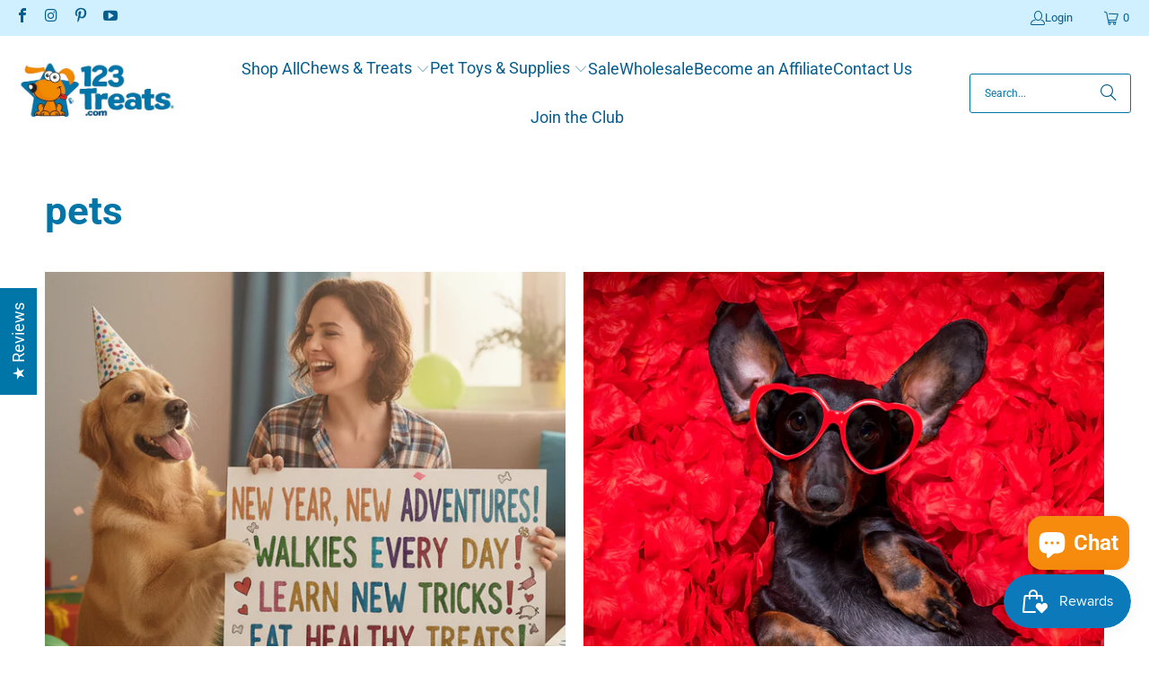

--- FILE ---
content_type: application/x-javascript; charset=utf-8
request_url: https://bundler.nice-team.net/app/shop/status/123treats.myshopify.com.js?1768588366
body_size: -339
content:
var bundler_settings_updated='1766511710';